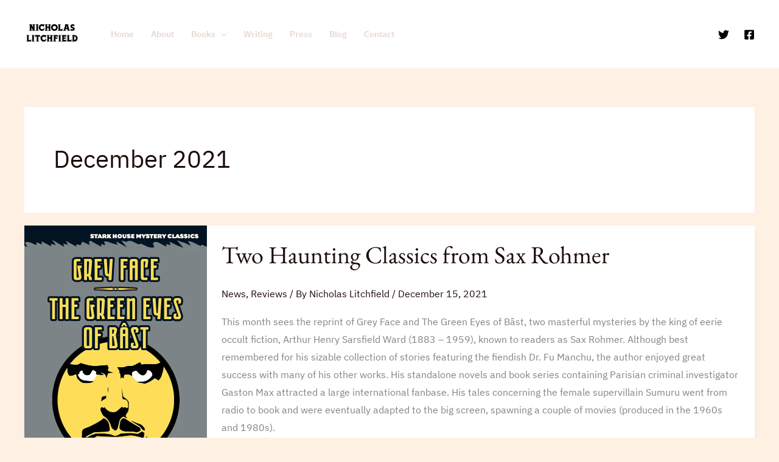

--- FILE ---
content_type: text/css
request_url: https://nicholaslitchfield.com/wp-content/uploads/elementor/css/post-3468.css?ver=1769712717
body_size: 150
content:
.elementor-3468 .elementor-element.elementor-element-0b95717{--display:flex;--flex-direction:row;--container-widget-width:calc( ( 1 - var( --container-widget-flex-grow ) ) * 100% );--container-widget-height:100%;--container-widget-flex-grow:1;--container-widget-align-self:stretch;--flex-wrap-mobile:wrap;--align-items:stretch;--gap:0px 0px;--row-gap:0px;--column-gap:0px;--padding-top:0px;--padding-bottom:0px;--padding-left:40px;--padding-right:40px;}.elementor-3468 .elementor-element.elementor-element-0b95717:not(.elementor-motion-effects-element-type-background), .elementor-3468 .elementor-element.elementor-element-0b95717 > .elementor-motion-effects-container > .elementor-motion-effects-layer{background-color:var( --e-global-color-astglobalcolor5 );}.elementor-3468 .elementor-element.elementor-element-9744403{--display:flex;--padding-top:80px;--padding-bottom:48px;--padding-left:380px;--padding-right:380px;}.elementor-3468 .elementor-element.elementor-element-1d4ef50{text-align:center;}@media(max-width:1024px){.elementor-3468 .elementor-element.elementor-element-9744403{--padding-top:64px;--padding-bottom:40px;--padding-left:144px;--padding-right:144px;}}@media(max-width:767px){.elementor-3468 .elementor-element.elementor-element-0b95717{--padding-top:0px;--padding-bottom:0px;--padding-left:0px;--padding-right:0px;}.elementor-3468 .elementor-element.elementor-element-9744403{--padding-top:48px;--padding-bottom:24px;--padding-left:24px;--padding-right:24px;}}